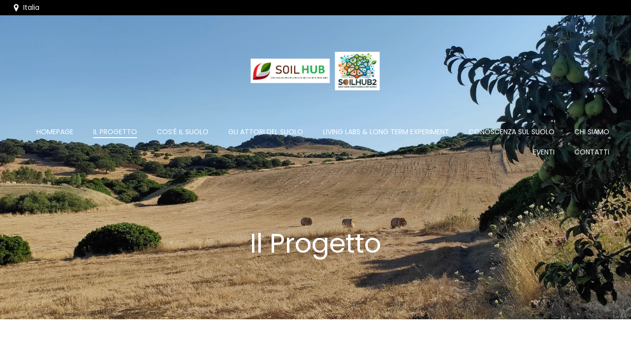

--- FILE ---
content_type: text/css
request_url: https://soilhub.crea.gov.it/wp-content/uploads/elementor/css/post-105.css?ver=1766370446
body_size: 527
content:
.elementor-widget-accordion .elementor-accordion-icon, .elementor-widget-accordion .elementor-accordion-title{color:var( --e-global-color-primary );}.elementor-widget-accordion .elementor-accordion-icon svg{fill:var( --e-global-color-primary );}.elementor-widget-accordion .elementor-active .elementor-accordion-icon, .elementor-widget-accordion .elementor-active .elementor-accordion-title{color:var( --e-global-color-accent );}.elementor-widget-accordion .elementor-active .elementor-accordion-icon svg{fill:var( --e-global-color-accent );}.elementor-widget-accordion .elementor-accordion-title{font-family:var( --e-global-typography-primary-font-family ), Sans-serif;font-weight:var( --e-global-typography-primary-font-weight );}.elementor-widget-accordion .elementor-tab-content{color:var( --e-global-color-text );font-family:var( --e-global-typography-text-font-family ), Sans-serif;font-weight:var( --e-global-typography-text-font-weight );}.elementor-105 .elementor-element.elementor-element-c1f3842 .elementor-accordion-icon, .elementor-105 .elementor-element.elementor-element-c1f3842 .elementor-accordion-title{color:#A6855B;}.elementor-105 .elementor-element.elementor-element-c1f3842 .elementor-accordion-icon svg{fill:#A6855B;}.elementor-105 .elementor-element.elementor-element-c1f3842 .elementor-active .elementor-accordion-icon, .elementor-105 .elementor-element.elementor-element-c1f3842 .elementor-active .elementor-accordion-title{color:#2A7E35;}.elementor-105 .elementor-element.elementor-element-c1f3842 .elementor-active .elementor-accordion-icon svg{fill:#2A7E35;}.elementor-105 .elementor-element.elementor-element-2cf681b .elementor-accordion-icon, .elementor-105 .elementor-element.elementor-element-2cf681b .elementor-accordion-title{color:#A6855B;}.elementor-105 .elementor-element.elementor-element-2cf681b .elementor-accordion-icon svg{fill:#A6855B;}.elementor-105 .elementor-element.elementor-element-2cf681b .elementor-active .elementor-accordion-icon, .elementor-105 .elementor-element.elementor-element-2cf681b .elementor-active .elementor-accordion-title{color:#2A7E35;}.elementor-105 .elementor-element.elementor-element-2cf681b .elementor-active .elementor-accordion-icon svg{fill:#2A7E35;}.elementor-105 .elementor-element.elementor-element-db9a4b7 .elementor-accordion-icon, .elementor-105 .elementor-element.elementor-element-db9a4b7 .elementor-accordion-title{color:#262315;}.elementor-105 .elementor-element.elementor-element-db9a4b7 .elementor-accordion-icon svg{fill:#262315;}.elementor-105 .elementor-element.elementor-element-db9a4b7 .elementor-active .elementor-accordion-icon, .elementor-105 .elementor-element.elementor-element-db9a4b7 .elementor-active .elementor-accordion-title{color:#2E8E98;}.elementor-105 .elementor-element.elementor-element-db9a4b7 .elementor-active .elementor-accordion-icon svg{fill:#2E8E98;}.elementor-widget-text-editor{font-family:var( --e-global-typography-text-font-family ), Sans-serif;font-weight:var( --e-global-typography-text-font-weight );color:var( --e-global-color-text );}.elementor-widget-text-editor.elementor-drop-cap-view-stacked .elementor-drop-cap{background-color:var( --e-global-color-primary );}.elementor-widget-text-editor.elementor-drop-cap-view-framed .elementor-drop-cap, .elementor-widget-text-editor.elementor-drop-cap-view-default .elementor-drop-cap{color:var( --e-global-color-primary );border-color:var( --e-global-color-primary );}.elementor-widget-toggle .elementor-toggle-title, .elementor-widget-toggle .elementor-toggle-icon{color:var( --e-global-color-primary );}.elementor-widget-toggle .elementor-toggle-icon svg{fill:var( --e-global-color-primary );}.elementor-widget-toggle .elementor-tab-title.elementor-active a, .elementor-widget-toggle .elementor-tab-title.elementor-active .elementor-toggle-icon{color:var( --e-global-color-accent );}.elementor-widget-toggle .elementor-toggle-title{font-family:var( --e-global-typography-primary-font-family ), Sans-serif;font-weight:var( --e-global-typography-primary-font-weight );}.elementor-widget-toggle .elementor-tab-content{color:var( --e-global-color-text );font-family:var( --e-global-typography-text-font-family ), Sans-serif;font-weight:var( --e-global-typography-text-font-weight );}.elementor-105 .elementor-element.elementor-element-01c0eb4 .elementor-toggle-title, .elementor-105 .elementor-element.elementor-element-01c0eb4 .elementor-toggle-icon{color:#4E3B31;}.elementor-105 .elementor-element.elementor-element-01c0eb4 .elementor-toggle-icon svg{fill:#4E3B31;}.elementor-105 .elementor-element.elementor-element-01c0eb4 .elementor-tab-title.elementor-active a, .elementor-105 .elementor-element.elementor-element-01c0eb4 .elementor-tab-title.elementor-active .elementor-toggle-icon{color:#2E8E98;}